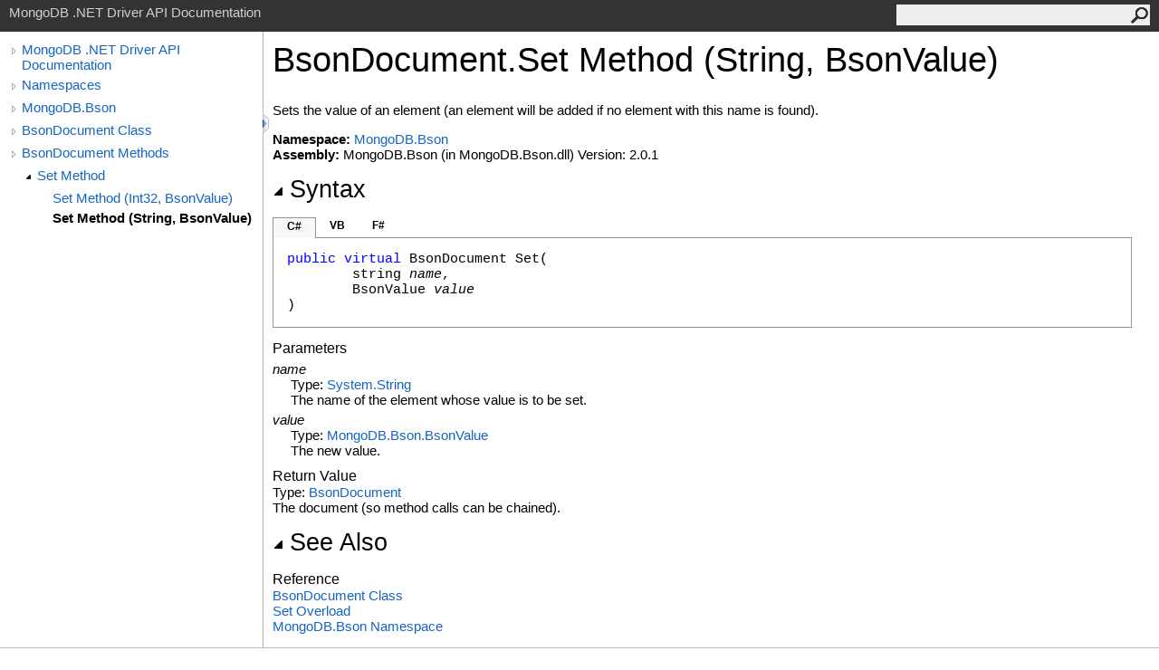

--- FILE ---
content_type: text/html; charset=utf-8
request_url: https://mongodb.github.io/mongo-csharp-driver/2.0/apidocs/html/M_MongoDB_Bson_BsonDocument_Set_1.htm
body_size: 2429
content:
<html><head><meta http-equiv="X-UA-Compatible" content="IE=edge" /><link rel="shortcut icon" href="../icons/favicon.ico" /><link rel="stylesheet" type="text/css" href="../styles/branding.css" /><link rel="stylesheet" type="text/css" href="../styles/branding-en-US.css" /><script type="text/javascript" src="../scripts/branding.js"> </script><meta http-equiv="Content-Type" content="text/html; charset=UTF-8" /><title>BsonDocument.Set Method (String, BsonValue)</title><meta name="Language" content="en-us" /><meta name="Microsoft.Help.Id" content="M:MongoDB.Bson.BsonDocument.Set(System.String,MongoDB.Bson.BsonValue)" /><meta name="Description" content="Sets the value of an element (an element will be added if no element with this name is found)." /><meta name="Microsoft.Help.ContentType" content="Reference" /><meta name="BrandingAware" content="true" /><meta name="container" content="MongoDB.Bson" /><meta name="file" content="M_MongoDB_Bson_BsonDocument_Set_1" /><meta name="guid" content="M_MongoDB_Bson_BsonDocument_Set_1" /><link rel="stylesheet" type="text/css" href="../styles/branding-Website.css" /><script type="text/javascript" src="../scripts/jquery-1.11.0.min.js"></script><script type="text/javascript" src="../scripts/branding-Website.js"></script></head><body onload="OnLoad('cs')"><input type="hidden" id="userDataCache" class="userDataStyle" /><div class="pageHeader" id="PageHeader">MongoDB .NET Driver API Documentation<form id="SearchForm" method="get" action="#" onsubmit="javascript:TransferToSearchPage(); return false;"><input id="SearchTextBox" type="text" maxlength="200" /><button id="SearchButton" type="submit"></button></form></div><div class="pageBody"><div class="leftNav" id="leftNav"><div id="tocNav"><div class="toclevel0" data-toclevel="0"><a class="tocCollapsed" onclick="javascript: Toggle(this);" href="#!"></a><a data-tochassubtree="true" href="R_Project_CSharpDriverDocs.htm" title="MongoDB .NET Driver API Documentation" tocid="roottoc">MongoDB .NET Driver API Documentation</a></div><div class="toclevel0" data-toclevel="0"><a class="tocCollapsed" onclick="javascript: Toggle(this);" href="#!"></a><a data-tochassubtree="true" href="R_Project_CSharpDriverDocs.htm" title="Namespaces" tocid="R_Project_CSharpDriverDocs">Namespaces</a></div><div class="toclevel0" data-toclevel="0"><a class="tocCollapsed" onclick="javascript: Toggle(this);" href="#!"></a><a data-tochassubtree="true" href="N_MongoDB_Bson.htm" title="MongoDB.Bson" tocid="N_MongoDB_Bson">MongoDB.Bson</a></div><div class="toclevel0" data-toclevel="0"><a class="tocCollapsed" onclick="javascript: Toggle(this);" href="#!"></a><a data-tochassubtree="true" href="T_MongoDB_Bson_BsonDocument.htm" title="BsonDocument Class" tocid="T_MongoDB_Bson_BsonDocument">BsonDocument Class</a></div><div class="toclevel0" data-toclevel="0"><a class="tocCollapsed" onclick="javascript: Toggle(this);" href="#!"></a><a data-tochassubtree="true" href="Methods_T_MongoDB_Bson_BsonDocument.htm" title="BsonDocument Methods" tocid="Methods_T_MongoDB_Bson_BsonDocument">BsonDocument Methods</a></div><div class="toclevel1" data-toclevel="1" data-childrenloaded="true"><a class="tocExpanded" onclick="javascript: Toggle(this);" href="#!"></a><a data-tochassubtree="true" href="Overload_MongoDB_Bson_BsonDocument_Set.htm" title="Set Method " tocid="Overload_MongoDB_Bson_BsonDocument_Set">Set Method </a></div><div class="toclevel2" data-toclevel="2"><a data-tochassubtree="false" href="M_MongoDB_Bson_BsonDocument_Set.htm" title="Set Method (Int32, BsonValue)" tocid="M_MongoDB_Bson_BsonDocument_Set">Set Method (Int32, BsonValue)</a></div><div class="toclevel2 current" data-toclevel="2"><a data-tochassubtree="false" href="M_MongoDB_Bson_BsonDocument_Set_1.htm" title="Set Method (String, BsonValue)" tocid="M_MongoDB_Bson_BsonDocument_Set_1">Set Method (String, BsonValue)</a></div></div><div id="tocResizableEW" onmousedown="OnMouseDown(event);"></div><div id="TocResize" class="tocResize"><img id="ResizeImageIncrease" src="../icons/TocOpen.gif" onclick="OnIncreaseToc()" alt="Click or drag to resize" title="Click or drag to resize"><img id="ResizeImageReset" src="../icons/TocClose.gif" style="display:none" onclick="OnResetToc()" alt="Click or drag to resize" title="Click or drag to resize"></div></div><div class="topicContent" id="TopicContent"><table class="titleTable"><tr><td class="titleColumn">BsonDocument<span id="LST3CBE3455_0"></span><script type="text/javascript">AddLanguageSpecificTextSet("LST3CBE3455_0?cpp=::|nu=.");</script>Set Method (String, BsonValue)</td></tr></table><span class="introStyle"></span><div class="summary">
            Sets the value of an element (an element will be added if no element with this name is found).
            </div><p> </p><strong>Namespace:</strong> <a href="N_MongoDB_Bson.htm">MongoDB.Bson</a><br /><strong>Assembly:</strong> MongoDB.Bson (in MongoDB.Bson.dll) Version: 2.0.1<div class="collapsibleAreaRegion"><span class="collapsibleRegionTitle" onclick="SectionExpandCollapse('ID1RB')" onkeypress="SectionExpandCollapse_CheckKey('ID1RB', event)" tabindex="0"><img id="ID1RBToggle" class="collapseToggle" src="../icons/SectionExpanded.png" />Syntax</span></div><div id="ID1RBSection" class="collapsibleSection"><div class="codeSnippetContainer"><div class="codeSnippetContainerTabs"><div id="ID0ECCA_tab1" class="codeSnippetContainerTab"><a href="#" onclick="javascript:ChangeTab('ID0ECCA','cs','1','3');return false;">C#</a></div><div id="ID0ECCA_tab2" class="codeSnippetContainerTab"><a href="#" onclick="javascript:ChangeTab('ID0ECCA','vb','2','3');return false;">VB</a></div><div id="ID0ECCA_tab3" class="codeSnippetContainerTab"><a href="#" onclick="javascript:ChangeTab('ID0ECCA','fs','3','3');return false;">F#</a></div></div><div class="codeSnippetContainerCodeContainer"><div class="codeSnippetToolBar"><div class="codeSnippetToolBarText"><a id="ID0ECCA_copyCode" href="#" onclick="javascript:CopyToClipboard('ID0ECCA');return false;" title="Copy">Copy</a></div></div><div id="ID0ECCA_code_Div1" class="codeSnippetContainerCode" style="display: block"><pre xml:space="preserve"><span class="keyword">public</span> <span class="keyword">virtual</span> <span class="identifier">BsonDocument</span> <span class="identifier">Set</span>(
	<span class="identifier">string</span> <span class="parameter">name</span>,
	<span class="identifier">BsonValue</span> <span class="parameter">value</span>
)</pre></div><div id="ID0ECCA_code_Div2" class="codeSnippetContainerCode" style="display: none"><pre xml:space="preserve"><span class="keyword">Public</span> <span class="keyword">Overridable</span> <span class="keyword">Function</span> <span class="identifier">Set</span> ( 
	<span class="parameter">name</span> <span class="keyword">As</span> <span class="identifier">String</span>,
	<span class="parameter">value</span> <span class="keyword">As</span> <span class="identifier">BsonValue</span>
) <span class="keyword">As</span> <span class="identifier">BsonDocument</span></pre></div><div id="ID0ECCA_code_Div3" class="codeSnippetContainerCode" style="display: none"><pre xml:space="preserve"><span class="keyword">abstract</span> <span class="identifier">Set</span> : 
        <span class="parameter">name</span> : <span class="identifier">string</span> * 
        <span class="parameter">value</span> : <span class="identifier">BsonValue</span> <span class="keyword">-&gt;</span> <span class="identifier">BsonDocument</span> 
<span class="keyword">override</span> <span class="identifier">Set</span> : 
        <span class="parameter">name</span> : <span class="identifier">string</span> * 
        <span class="parameter">value</span> : <span class="identifier">BsonValue</span> <span class="keyword">-&gt;</span> <span class="identifier">BsonDocument</span> </pre></div></div></div><script type="text/javascript">AddLanguageTabSet("ID0ECCA");</script><h4 class="subHeading">Parameters</h4><dl><dt><span class="parameter">name</span></dt><dd>Type: <a href="http://msdn2.microsoft.com/en-us/library/s1wwdcbf" target="_blank">System<span id="LST3CBE3455_1"></span><script type="text/javascript">AddLanguageSpecificTextSet("LST3CBE3455_1?cs=.|vb=.|cpp=::|nu=.|fs=.");</script>String</a><br />The name of the element whose value is to be set.</dd><dt><span class="parameter">value</span></dt><dd>Type: <a href="T_MongoDB_Bson_BsonValue.htm">MongoDB.Bson<span id="LST3CBE3455_2"></span><script type="text/javascript">AddLanguageSpecificTextSet("LST3CBE3455_2?cs=.|vb=.|cpp=::|nu=.|fs=.");</script>BsonValue</a><br />The new value.</dd></dl><h4 class="subHeading">Return Value</h4>Type: <a href="T_MongoDB_Bson_BsonDocument.htm">BsonDocument</a><br />The document (so method calls can be chained).</div><div class="collapsibleAreaRegion" id="seeAlsoSection"><span class="collapsibleRegionTitle" onclick="SectionExpandCollapse('ID2RB')" onkeypress="SectionExpandCollapse_CheckKey('ID2RB', event)" tabindex="0"><img id="ID2RBToggle" class="collapseToggle" src="../icons/SectionExpanded.png" />See Also</span></div><div id="ID2RBSection" class="collapsibleSection"><h4 class="subHeading">Reference</h4><div class="seeAlsoStyle"><a href="T_MongoDB_Bson_BsonDocument.htm">BsonDocument Class</a></div><div class="seeAlsoStyle"><a href="Overload_MongoDB_Bson_BsonDocument_Set.htm">Set Overload</a></div><div class="seeAlsoStyle"><a href="N_MongoDB_Bson.htm">MongoDB.Bson Namespace</a></div></div></div></div><div id="pageFooter" class="pageFooter"><p>Copyright © 2010-2015 MongoDB Inc.</p><div class="feedbackLink">Send comments on this topic to
        <a id="HT_MailLink" href="mailto:dotnet-driver%40mongodb.com?Subject=MongoDB .NET Driver API Documentation">MongoDB</a></div><script type="text/javascript">
        var HT_mailLink = document.getElementById("HT_MailLink");
        var HT_mailLinkText = HT_mailLink.innerHTML;
        HT_mailLink.href += ": " + document.title + "\u0026body=" + encodeURIComponent("Your feedback is used to improve the documentation and the product. Your e-mail address will not be used for any other purpose and is disposed of after the issue you report is resolved. While working to resolve the issue that you report, you may be contacted via e-mail to get further details or clarification on the feedback you sent. After the issue you report has been addressed, you may receive an e-mail to let you know that your feedback has been addressed.");
        HT_mailLink.innerHTML = HT_mailLinkText;
        </script> </div></body></html>